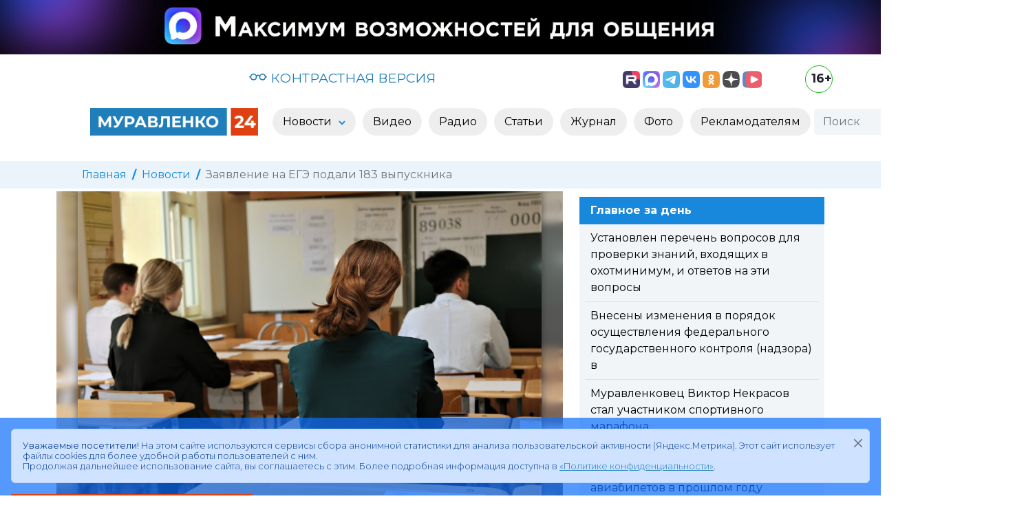

--- FILE ---
content_type: text/html; charset=utf-8
request_url: https://www.muravlenko24.ru/news/62225-zajavlenie-na-egje-podali-183-vypusknika.html
body_size: 11611
content:
<!doctype html>
<html lang="ru">

<head>
	<title>Заявление на ЕГЭ подали 183 выпускника » «Муравленко 24»</title>
<meta name="charset" content="utf-8">
<meta name="title" content="Заявление на ЕГЭ подали 183 выпускника » «Муравленко 24»">
<meta name="description" content="Завершилась подача заявлений на участие в едином государственном экзамене. Документы подали 183 человека, из них 170 – лицеисты, пять – студенты колледжа. Также решили сдать ЕГЭ и восемь выпускников прошлых лет.Как и прежде, для одиннадцатиклассников русский язык и математика являются обязательными">
<meta name="keywords" content="период, основной, выпускников, решили, Завершилась, марта, пройдет, досрочный, муравленковецЕГЭ, проверит, предмету, этому, Знания, информатика, вошла, также, биологию, напишут, человек, апреля">
<meta name="news_keywords" content="Образование">
<link rel="canonical" href="https://www.muravlenko24.ru/news/62225-zajavlenie-na-egje-podali-183-vypusknika.html">
<link rel="alternate" type="application/rss+xml" title="«Муравленко 24»" href="https://www.muravlenko24.ru/rss.xml">
<link rel="search" type="application/opensearchdescription+xml" title="«Муравленко 24»" href="https://www.muravlenko24.ru/index.php?do=opensearch">
<meta property="twitter:title" content="Заявление на ЕГЭ подали 183 выпускника » «Муравленко 24»">
<meta property="twitter:card" content="summary_large_image">
<meta property="twitter:image" content="https://www.muravlenko24.ru/uploads/posts/2023-02/7y2a4561.jpg">
<meta property="twitter:url" content="https://www.muravlenko24.ru/news/62225-zajavlenie-na-egje-podali-183-vypusknika.html">
<meta property="twitter:description" content="Завершилась подача заявлений на участие в едином государственном экзамене. Документы подали 183 человека, из них 170 – лицеисты, пять – студенты колледжа. Также решили сдать ЕГЭ и восемь выпускников прошлых лет. Как и прежде, для одиннадцатиклассников русский язык и математика являются">
<meta property="og:type" content="article">
<meta property="og:site_name" content="«Муравленко 24»">
<meta property="og:title" content="Заявление на ЕГЭ подали 183 выпускника » «Муравленко 24»">
<meta property="og:image" content="https://www.muravlenko24.ru/uploads/posts/2023-02/7y2a4561.jpg">
<meta property="og:url" content="https://www.muravlenko24.ru/news/62225-zajavlenie-na-egje-podali-183-vypusknika.html">
<meta property="og:description" content="Завершилась подача заявлений на участие в едином государственном экзамене. Документы подали 183 человека, из них 170 – лицеисты, пять – студенты колледжа. Также решили сдать ЕГЭ и восемь выпускников прошлых лет. Как и прежде, для одиннадцатиклассников русский язык и математика являются">
<link href="/engine/classes/min/index.php?f=engine/editor/css/default.css&amp;v=90c3c" rel="stylesheet" type="text/css">
<script src="/engine/classes/min/index.php?g=general3&amp;v=90c3c"></script>
<script src="/engine/classes/min/index.php?f=engine/classes/js/jqueryui3.js,engine/classes/js/dle_js.js&amp;v=90c3c" defer></script>
<script type="application/ld+json">{"@context":"https://schema.org","@graph":[{"@type":"NewsArticle","@context":"https://schema.org/","publisher":{"@type":"Organization","name":"«Муравленко 24»","logo":{"@type":"ImageObject","url":"https://www.muravlenko24.ru/templates/m24/images/icons/logo.svg"}},"name":"Заявление на ЕГЭ подали 183 выпускника","headline":"Заявление на ЕГЭ подали 183 выпускника","mainEntityOfPage":{"@type":"WebPage","@id":"https://www.muravlenko24.ru/news/62225-zajavlenie-na-egje-podali-183-vypusknika.html"},"datePublished":"2023-02-02T11:39:32+05:00","image":["https://www.muravlenko24.ru/uploads/posts/2023-02/7y2a4561.jpg"],"description":"Завершилась подача заявлений на участие в едином государственном экзамене. Документы подали 183 человека, из них 170 – лицеисты, пять – студенты колледжа. Также решили сдать ЕГЭ и восемь выпускников прошлых лет. Как и прежде, для одиннадцатиклассников русский язык и математика являются"},{"@type":"BreadcrumbList","@context":"https://schema.org/","itemListElement":[{"@type":"ListItem","position":1,"item":{"@id":"https://www.muravlenko24.ru/","name":"Главная"}},{"@type":"ListItem","position":2,"item":{"@id":"https://www.muravlenko24.ru/news/","name":"Новости"}},{"@type":"ListItem","position":3,"item":{"@id":"https://www.muravlenko24.ru/news/62225-zajavlenie-na-egje-podali-183-vypusknika.html","name":"Заявление на ЕГЭ подали 183 выпускника"}}]}]}</script>
	<meta name="HandheldFriendly" content="true">
	<meta name="format-detection" content="telephone=no">
    <meta http-equiv="x-ua-compatible" content="ie=edge">
    <meta name="viewport" content="width=device-width,minimum-scale=1,initial-scale=1">
	<meta name="apple-mobile-web-app-capable" content="yes">
	<meta name="apple-mobile-web-app-status-bar-style" content="default">
	<meta name="zen-verification" content="zd82gAC56Z0E87teO6jCRXh03o9Aw0uLD976JtDUWSxpw1mzkoiEObZ0zIXl063l" >
	
  
    <link rel="shortcut icon" type="image/svg" href="https://www.muravlenko24.ru/templates/m24/images/icons/logo.svg">
	
	<link rel="preconnect" href="https://fonts.gstatic.com" crossorigin>

    <link href="/templates/m24/css/bootstrap.min.css" rel="stylesheet">
	
	
	<link href="/templates/m24/css/lity.css" rel="stylesheet">
	<link rel="stylesheet" href="/templates/m24/css/bvi.min.css" type="text/css">
    <link href="/templates/m24/css/style.css" rel="stylesheet">
	
	<link rel="apple-touch-icon" sizes="57x57" href="https://www.muravlenko24.ru/templates/m24/images/icons/apple-icon-57x57.png">
	<link rel="apple-touch-icon" sizes="60x60" href="https://www.muravlenko24.ru/templates/m24/images/icons/apple-icon-60x60.png">
	<link rel="apple-touch-icon" sizes="72x72" href="https://www.muravlenko24.ru/templates/m24/images/icons/apple-icon-72x72.png">
	<link rel="apple-touch-icon" sizes="76x76" href="https://www.muravlenko24.ru/templates/m24/images/icons/apple-icon-76x76.png">
	<link rel="apple-touch-icon" sizes="114x114" href="https://www.muravlenko24.ru/templates/m24/images/icons/apple-icon-114x114.png">
	<link rel="apple-touch-icon" sizes="120x120" href="https://www.muravlenko24.ru/templates/m24/images/icons/apple-icon-120x120.png">
	<link rel="apple-touch-icon" sizes="144x144" href="https://www.muravlenko24.ru/templates/m24/images/icons/apple-icon-144x144.png">
	<link rel="apple-touch-icon" sizes="152x152" href="https://www.muravlenko24.ru/templates/m24/images/icons/apple-icon-152x152.png">
	<link rel="apple-touch-icon" sizes="180x180" href="https://www.muravlenko24.ru/templates/m24/images/icons/apple-icon-180x180.png">
	<link rel="icon" type="image/png" sizes="192x192"  href="https://www.muravlenko24.ru/templates/m24/images/icons/android-icon-192x192.png">
	<link rel="icon" type="image/png" sizes="32x32" href="https://www.muravlenko24.ru/templates/m24/images/icons/favicon-32x32.png">
	<link rel="icon" type="image/png" sizes="96x96" href="https://www.muravlenko24.ru/templates/m24/images/icons/favicon-96x96.png">
	<link rel="manifest" href="https://www.muravlenko24.ru/templates/m24/images/icons/manifest.json">
	<meta name="msapplication-TileColor" content="#ffffff">
	<meta name="msapplication-TileImage" content="https://www.muravlenko24.ru/templates/m24/images/icons/ms-icon-144x144.png">
	<meta name="theme-color" content="#ffffff">
	<link rel="icon" href="/favicon.ico" sizes="any">
	<link rel="icon" href="https://www.muravlenko24.ru/templates/m24/images/icons/logo.svg" type="image/svg+xml">
	<link rel="manifest" href="https://www.muravlenko24.ru/templates/m24/images/icons/manifest.json">
	<link rel="yandex-tableau-widget" href="https://www.muravlenko24.ru/templates/m24/images/icons/yandex.json">
		
	<script>
<!--
var dle_root       = '/';
var dle_admin      = '';
var dle_login_hash = 'e29ac54db25b5b91228da759dd2ab6ffdf56a57a';
var dle_group      = 5;
var dle_skin       = 'm24';
var dle_wysiwyg    = '0';
var quick_wysiwyg  = '2';
var dle_min_search = '4';
var dle_act_lang   = ["Да", "Нет", "Ввод", "Отмена", "Сохранить", "Удалить", "Загрузка. Пожалуйста, подождите..."];
var menu_short     = 'Быстрое редактирование';
var menu_full      = 'Полное редактирование';
var menu_profile   = 'Просмотр профиля';
var menu_send      = 'Отправить сообщение';
var menu_uedit     = 'Админцентр';
var dle_info       = 'Информация';
var dle_confirm    = 'Подтверждение';
var dle_prompt     = 'Ввод информации';
var dle_req_field  = ["Заполните поле с именем", "Заполните поле с сообщением", "Заполните поле с темой сообщения"];
var dle_del_agree  = 'Вы действительно хотите удалить? Данное действие невозможно будет отменить';
var dle_spam_agree = 'Вы действительно хотите отметить пользователя как спамера? Это приведёт к удалению всех его комментариев';
var dle_c_title    = 'Отправка жалобы';
var dle_complaint  = 'Укажите текст Вашей жалобы для администрации:';
var dle_mail       = 'Ваш e-mail:';
var dle_big_text   = 'Выделен слишком большой участок текста.';
var dle_orfo_title = 'Укажите комментарий для администрации к найденной ошибке на странице:';
var dle_p_send     = 'Отправить';
var dle_p_send_ok  = 'Уведомление успешно отправлено';
var dle_save_ok    = 'Изменения успешно сохранены. Обновить страницу?';
var dle_reply_title= 'Ответ на комментарий';
var dle_tree_comm  = '0';
var dle_del_news   = 'Удалить статью';
var dle_sub_agree  = 'Вы действительно хотите подписаться на комментарии к данной публикации?';
var dle_unsub_agree  = 'Вы действительно хотите отписаться от комментариев к данной публикации?';
var dle_captcha_type  = '2';
var dle_share_interesting  = ["Поделиться ссылкой на выделенный текст", "Twitter", "Facebook", "Вконтакте", "Прямая ссылка:", "Нажмите правой клавишей мыши и выберите «Копировать ссылку»"];
var DLEPlayerLang     = {prev: 'Предыдущий',next: 'Следующий',play: 'Воспроизвести',pause: 'Пауза',mute: 'Выключить звук', unmute: 'Включить звук', settings: 'Настройки', enterFullscreen: 'На полный экран', exitFullscreen: 'Выключить полноэкранный режим', speed: 'Скорость', normal: 'Обычная', quality: 'Качество', pip: 'Режим PiP'};
var allow_dle_delete_news   = false;
var dle_search_delay   = false;
var dle_search_value   = '';
jQuery(function($){
					setTimeout(function() {
						$.get(dle_root + "engine/ajax/controller.php?mod=adminfunction", { 'id': '62225', action: 'newsread', user_hash: dle_login_hash });
					}, 5000);
FastSearch();
});
//-->
</script>
	
</head>

<body>

<div class="container-fluid">
	<div class="row">
		<div class="col-12 p-0 m-0 mb-2">
			<a href="https://max.ru/muravlenko24" target="_blank" rel="external" title="Национальный российский мессенджер MAX" class="d-none d-lg-block"><img src="/templates/m24/images/banners/max.jpg" class="img-fluid"></a>
			<a href="https://max.ru/muravlenko24" target="_blank" rel="external" title="Национальный российский мессенджер MAX" class="d-none d-lg-none d-md-block"><img src="/templates/m24/images/banners/max_900.png" class="img-fluid"></a>
			<a href="https://max.ru/muravlenko24" target="_blank" rel="external" title="Национальный российский мессенджер MAX" class="d-lg-none d-md-none d-block"><img src="/templates/m24/images/banners/max_428.jpg" class="img-fluid"></a>
		</div>
	</div>
</div>
	

<nav id="utility" class="container">
	<div class="row my-2">
		<div class="col-12 col-lg-2 text-center p-1 weather text-secondary">
		
		</div>	
		<div class="col-12 col-lg-5 text-center p-1 visual-link">
			<a href="/" title="Открыть контрастную версию сайта «Муравленко 24»" class="bvi-open"><svg xmlns="http://www.w3.org/2000/svg" width="26" height="26" fill="currentColor" class="bi bi-eyeglasses" viewBox="0 2 16 16"><path d="M4 6a2 2 0 1 1 0 4 2 2 0 0 1 0-4zm2.625.547a3 3 0 0 0-5.584.953H.5a.5.5 0 0 0 0 1h.541A3 3 0 0 0 7 8a1 1 0 0 1 2 0 3 3 0 0 0 5.959.5h.541a.5.5 0 0 0 0-1h-.541a3 3 0 0 0-5.584-.953A1.993 1.993 0 0 0 8 6c-.532 0-1.016.208-1.375.547zM14 8a2 2 0 1 1-4 0 2 2 0 0 1 4 0z"></path></svg> КОНТРАСТНАЯ ВЕРСИЯ</a>
		</div>
		<div class="col-10 col-lg-4 text-center text-lg-end p-2 social">
			<a href="https://rutube.ru/u/muravlenko/" target="_blank" rel="external" title="Следить за новостями в Rutube"><img src="/templates/m24/images/social/rutube.png" height="25" alt="Rutube"></a>
			<a class="ps-lg-0 ps-2" href="https://max.ru/muravlenko24" target="_blank" rel="external" title="Следить за новостями в MAX"><img src="/templates/m24/images/social/max.svg" height="25" alt="MAX"></a>
			<a class="ps-lg-0 ps-2" href="https://t.me/muravlenko24" target="_blank" rel="external" title="Следить за новостями в Телеграм"><img src="/templates/m24/images/social/tg.svg" height="25" alt="Telegram"></a>
			<a class="ps-lg-0 ps-2" href="https://vk.com/muravlenko24" target="_blank" rel="external" title="Следить за новостями в Вконтакте"><img src="/templates/m24/images/social/vk.svg" height="25" alt="ВКонтакте"></a>
			<a class="ps-lg-0 ps-2" href="https://ok.ru/muravlenko24" target="_blank" rel="external" title="Следить за новостям в Одноклассниках"><img src="/templates/m24/images/social/ok.svg" height="25" alt="Одноклассники"></a>			
			<a class="ps-lg-0 ps-2" href="https://dzen.ru/muravlenko24" target="_blank" rel="external" title="Следить за новостям в Дзен"><img src="/templates/m24/images/social/dzen.svg" height="25" alt="Дзен"></a>
			<a class="ps-lg-0 ps-2" href="https://vkvideo.ru/@muravlenko24" target="_blank" rel="external" title="Следить за новостям в ВК Видео"><img src="/templates/m24/images/social/vk_video.svg" height="25" alt="ВК Видео"></a>
		</div>
		<div class="col-2 col-lg-1 text-center text-lg-end text-end p-0">
			<div class="age" title="Для лиц старше 16 лет">16+</div>
		</div>			
	</div>
</nav>


<header>

	<div class="container-fluid">
		<div class="row">
			<div class="col-12 col-lg-10 offset-lg-1">
				<nav class="navbar navbar-expand-lg bg-light2">
					<div class="container-fluid">
						
						<a class="navbar-brand" href="/">
						
							<img class="d-none d-lg-block" src="/templates/m24/images/icons/logo4.png" alt="Муравленко 24" height="40">
							<img class="d-block d-lg-none" src="/templates/m24/images/icons/logo.png" alt="Муравленко 24" height="40">
						
						</a>
						
						
						<button class="navbar-toggler" type="button" data-bs-toggle="collapse" data-bs-target="#mainMenu" aria-controls="mainMenu" aria-expanded="false" aria-label="Развернуть навигацию"><span class="navbar-toggler-icon"></span></button>
											
						<div class="collapse navbar-collapse" id="mainMenu">
							<ul class="navbar-nav mx-auto">
								<li class="nav-item dropdown">
									
									<a class="nav-link dropdown-toggle" href="/news/" id="dd-1" role="button" data-bs-toggle="dropdown" aria-expanded="false" aria-haspopup="true" >
										Новости
									</a>

									<ul class="dropdown-menu p-3" aria-labelledby="dd-1">
										
										<li><a class="dropdown-item" href="https://www.muravlenko24.ru/news/yamal/">Ямал</a></li><li><a class="dropdown-item" href="https://www.muravlenko24.ru/news/obschestvo/">Общество</a></li><li><a class="dropdown-item" href="https://www.muravlenko24.ru/news/politika/">Политика</a></li><li><a class="dropdown-item" href="https://www.muravlenko24.ru/news/zhkh/">ЖКХ</a></li><li><a class="dropdown-item" href="https://www.muravlenko24.ru/news/ekonomika/">Экономика</a></li><li><a class="dropdown-item" href="https://www.muravlenko24.ru/news/lyudi/">Люди</a></li><li><a class="dropdown-item" href="https://www.muravlenko24.ru/news/sport/">Спорт</a></li><li><a class="dropdown-item" href="https://www.muravlenko24.ru/news/zdorove/">Здоровье</a></li><li><a class="dropdown-item" href="https://www.muravlenko24.ru/news/kultura/">Культура</a></li><li><a class="dropdown-item" href="https://www.muravlenko24.ru/news/proizvodstvo/">Бизнес и производство</a></li><li><a class="dropdown-item" href="https://www.muravlenko24.ru/news/den-pobedy/">День Победы</a></li><li><a class="dropdown-item" href="https://www.muravlenko24.ru/news/novosti-obrazovanija/">Образование</a></li><li><a class="dropdown-item" href="https://www.muravlenko24.ru/news/tvoi-ljudi-gorod/">Твои люди, город!</a></li>

									</ul>
								</li>
								<li class="nav-item">
									<a class="nav-link " href="/video/" role="button"  aria-expanded="false">
										Видео
									</a>
								</li>
								<li class="nav-item">
									<a class="nav-link" href="/podcasts/" role="button"  aria-expanded="false">
										Радио
									</a>
								</li>								
								<li class="nav-item">
									<a class="nav-link" href="/articles/" role="button"  aria-expanded="false">
										Статьи
									</a>
								</li>
								<li class="nav-item">
									<a class="nav-link" href="/journal/" role="button"  aria-expanded="false">
										Журнал
									</a>
								</li>
								<li class="nav-item">
									<a class="nav-link" href="/photo/" role="button"  aria-expanded="false">
										Фото
									</a>
								</li>
								<li class="nav-item">
									<a class="nav-link" href="/reklamodatelyam/" role="button"  aria-expanded="false">
										Рекламодателям
									</a>
								</li>
							</ul>
							
							<div>
								<form class="d-flex search" role="search" method="post">
									<input class="form-control me-0 h-auto d-inline-block w-auto" type="search" placeholder="Поиск" aria-label="Поиск" id="story" name="story">
									<button type="submit" class="btn ms-0 h-auto d-inline-block"><svg width="20" height="20" fill="currentColor" xmlns="http://www.w3.org/2000/svg" xmlns:xlink="http://www.w3.org/1999/xlink"  viewBox="0 0 20 20"  xml:space="preserve"><path d="M15.6,13.6l-3.5-3.5c0.9-1.4,1.2-3,1-4.6c-0.3-1.7-1.2-3.3-2.6-4.3C9,0.3,7.3-0.2,5.6,0.1C3.8,0.4,2.3,1.3,1.3,2.7 c-2.1,2.9-1.5,7,1.4,9.2c2.2,1.6,5.2,1.7,7.4,0.2l3.5,3.5c0.3,0.3,0.6,0.4,1,0.4c0,0,0,0,0,0c0.4,0,0.7-0.1,1-0.4 c0.3-0.3,0.4-0.6,0.4-1C16,14.2,15.8,13.9,15.6,13.6z M11.4,6.6c0,2.6-2.1,4.8-4.8,4.8c-2.6,0-4.8-2.1-4.8-4.8 c0-2.6,2.1-4.8,4.8-4.8C9.2,1.8,11.4,3.9,11.4,6.6z"/></svg></button>
									<input type="hidden" name="do" value="search">
									<input type="hidden" name="subaction" value="search">
								</form>
							</div>
							
						</div>
						
					</div>
				</nav>
			</div>
		</div>
	</div>
	
</header>





	<div class="container-fluid breadcrumb-container secondary-bg py-2 mt-4 d-none d-sm-block">
	<div class="row">
		<div class="col-12 col-lg-10 offset-lg-1">
			<nav aria-label="breadcrumb">
			  <ol class="breadcrumb">
				<li class="breadcrumb-item"><a href="https://www.muravlenko24.ru/">Главная</a></li><li class="breadcrumb-item"><a href="https://www.muravlenko24.ru/news/">Новости</a></li><li class="breadcrumb-item active" aria-current="page">Заявление на ЕГЭ подали 183 выпускника</li>
			  </ol>
			</nav>
		</div>
	</div>
</div>


	
	



<div class="content">

	
	
	
	
		
		
		
				
			
				<article class="container news">
	

		<div class="row pt-1">
			<div class="col-12 col-lg-8">
			
				
				
				
					
				
					 
						
						<div class="main-image" style="background-image: url('https://www.muravlenko24.ru/uploads/posts/2023-02/7y2a4561.jpg');">
							<div class="blur text-center">
								<div class="main-image-front">
									<img src="/uploads/posts/2023-02/7y2a4561.jpg" style="" class="p-0 m-0" alt="Заявление на ЕГЭ подали 183 выпускника"/>
								</div>
							</div>
						</div>

					
				
				
				
				<h1 class="pt-3">Заявление на ЕГЭ подали 183 выпускника</h1>
							
			</div>
			
			
			<div class="col-12 col-lg-4 pt-2 full-story-feed d-none d-lg-block">
				<div style="background-color: #1888dc; color: #fff" class="px-3 py-2"><strong>Главное за день</strong></div>
				<div style="background-color: #f2f5f8;" class="px-2">
				<div class="py-2 border-bottom">
	<div class="title px-2">
		<a href="https://www.muravlenko24.ru/oficialnaja-informacija/76922-ustanovlen-perechen-voprosov-dlja-proverki-znanij-vhodjaschih-v-ohotminimum-i-otvetov-na-jeti-voprosy.html">
		
			Установлен перечень вопросов для проверки знаний, входящих в охотминимум, и ответов на эти вопросы
			
			

						
			
		</a>
	</div>
</div><div class="py-2 border-bottom">
	<div class="title px-2">
		<a href="https://www.muravlenko24.ru/oficialnaja-informacija/76921-vneseny-izmenenija-v-porjadok-osuschestvlenija-federalnogo-gosudarstvennogo-kontrolja-nadzora-v-oblasti-ohrany-i-ispolzovanija-osobo-ohranjaemyh-prirodnyh-territorij.html">
		
			Внесены изменения в порядок осуществления федерального государственного контроля (надзора) в
			
			

						
			
		</a>
	</div>
</div><div class="py-2 border-bottom">
	<div class="title px-2">
		<a href="https://www.muravlenko24.ru/news/76920-muravlenkovec-viktor-nekrasov-stal-uchastnikom-sportivnogo-marafona.html">
		
			Муравленковец Виктор Некрасов стал участником спортивного марафона
			
			

						
			
		</a>
	</div>
</div><div class="py-2 border-bottom">
	<div class="title px-2">
		<a href="https://www.muravlenko24.ru/news/76919-mnogodetnye-semi-jamala-priobreli-30-tysjach-lgotnyh-aviabiletov-v-proshlom-godu.html">
		
			Многодетные семьи Ямала приобрели 30 тысяч льготных авиабилетов в прошлом году
			
			

						
			
		</a>
	</div>
</div><div class="py-2 border-bottom">
	<div class="title px-2">
		<a href="https://www.muravlenko24.ru/news/76918-v-chest-jubileja-kluba-fakel-jamal-v-regione-projdut-akcii-i-meroprijatija.html">
		
			В честь юбилея клуба «ФАКЕЛ ЯМАЛ» в регионе пройдут акции и мероприятия
			
			

						
			
		</a>
	</div>
</div><div class="py-2 border-bottom">
	<div class="title px-2">
		<a href="https://www.muravlenko24.ru/news/76917-2-fevralja-na-jamale-startuet-profilakticheskaja-operacija-zhile.html">
		
			2 февраля на Ямале стартует профилактическая операция «Жильё»
			
			

						
			
		</a>
	</div>
</div>
				</div>
			</div>
			

		</div>
		
		 
		<div class="row py-3">
			<div class="col-12 text-end">
				<small>Возрастное ограничение: <strong>6+</strong></small>
			</div>
		</div>
		
		
		
	
		<div class="row pt-2">
			<div class="col-12 col-lg-8">
			
				
				
				<span class="date"><svg xmlns="http://www.w3.org/2000/svg" class="icon icon-tabler icon-tabler-calendar-time " width="13" height="13" viewBox="0 0 24 24" stroke-width="2" stroke="currentColor" fill="none" stroke-linecap="round" stroke-linejoin="round"><path stroke="none" d="M0 0h24v24H0z" fill="none"></path><path d="M11.795 21h-6.795a2 2 0 0 1 -2 -2v-12a2 2 0 0 1 2 -2h12a2 2 0 0 1 2 2v4"></path><circle cx="18" cy="18" r="4"></circle><path d="M15 3v4"></path><path d="M7 3v4"></path><path d="M3 11h16"></path><path d="M18 16.496v1.504l1 1"></path></svg> <date>2 февраля 2023</date></span>	
				
				
					
			</div>

			
			<div class="col-12 col-lg-4 text-lg-end  d-block d-lg-inline">
				
			</div>
			
			<div class="row">
				<div class="col-12 col-lg-12 text-lg-start d-block d-lg-inline pt-2">
					<button class="play-button d-none" title="Прочитать новость вслух">
						<svg xmlns="http://www.w3.org/2000/svg" class="icon icon-tabler icon-tabler-player-play" width="24" height="24" viewBox="0 0 24 24" stroke-width="3" stroke="currentColor" fill="none" stroke-linecap="round" stroke-linejoin="round"><path stroke="none" d="M0 0h24v24H0z" fill="none"></path><path d="M7 4v16l13 -8z"></path></svg>
					</button>
				</div>
			</div>
			
		</div>
				
		

			
		
		<div class="row">
			<div class="col-12 pt-lg-3 text text-to-speak">
				<p><b>Завершилась подача заявлений на участие в едином государственном экзамене. Документы подали 183 человека, из них 170 – лицеисты, пять – студенты колледжа. Также решили сдать ЕГЭ и восемь выпускников прошлых лет.</b></p><p>Как и прежде, для одиннадцатиклассников русский язык и математика являются обязательными предметами для получения аттестата, остальные дисциплины выпускники могли выбрать самостоятельно.</p><p>Самым популярным предметом в этом году стало обществознание. Эту дисциплину решили сдавать 69 человек. 38 выпускников напишут биологию. В топ-3 также вошла информатика. Знания по этому предмету проверит 31 муравленковец.</p><p>ЕГЭ в 2023 году в досрочный период пройдет с 20 марта по 19 апреля, в основной период – с 26 мая по 1 июля, в дополнительный – с 6 по 19 сентября. Откроют основной период экзамены по географии, литературе и химии. ЕГЭ по русскому языку планируется провести 29 мая, испытания по математике базового и профильного уровней состоятся 1 июня.</p>
			</div>
		</div>
		
	
		
		<div class="row">
		
			<div class="col-12 col-lg-6 pt-lg-2 pb-lg-4">
			
				<span># <a href="https://www.muravlenko24.ru/tags/%D0%BE%D0%B1%D1%80%D0%B0%D0%B7%D0%BE%D0%B2%D0%B0%D0%BD%D0%B8%D0%B5/">Образование</a></span>
				
			</div>	
		
			<div class="col-12 col-lg-6 pt-lg-2 pb-lg-4 text-end">
				<script src="https://yastatic.net/share2/share.js"></script>
				<div style="float: right; margin-left: 10px;" class="ya-share2" data-curtain data-limit="0" data-more-button-type="short" data-services="messenger,vkontakte,odnoklassniki,telegram,viber,whatsapp" title="Поделиться"></div>
				
				<a href="https://www.muravlenko24.ru/news/print:page,1,62225-zajavlenie-na-egje-podali-183-vypusknika.html" rel="nofollow">
					<div style="float: right; margin-top: 4px; margin-left: 10px;" title="Версия для печати"><svg  xmlns="http://www.w3.org/2000/svg"  width="24"  height="24"  viewBox="0 0 24 24"  fill="none"  stroke="currentColor"  stroke-width="2"  stroke-linecap="round"  stroke-linejoin="round"  class="icon icon-tabler icons-tabler-outline icon-tabler-printer"><path stroke="none" d="M0 0h24v24H0z" fill="none"/><path d="M17 17h2a2 2 0 0 0 2 -2v-4a2 2 0 0 0 -2 -2h-14a2 2 0 0 0 -2 2v4a2 2 0 0 0 2 2h2" /><path d="M17 9v-4a2 2 0 0 0 -2 -2h-6a2 2 0 0 0 -2 2v4" /><path d="M7 13m0 2a2 2 0 0 1 2 -2h6a2 2 0 0 1 2 2v4a2 2 0 0 1 -2 2h-6a2 2 0 0 1 -2 -2z" /></svg></div>
				</a>
			</div>
		</div>	
		
		<div class="row bg-light bg-gradient py-2">
			<div class="col-12 col-lg-6 text-truncate1">
				« <a href="https://www.muravlenko24.ru/news/62224-80-let-pobedy-v-stalingradskoj-bitve.html">80 лет победы в Сталинградской битве</a>
			</div>
			<div class="col-12 col-lg-6 text-truncate1 text-end">
				<a href="https://www.muravlenko24.ru/news/62226-29-muravlenkovcev-privlecheny-za-oskorblenie-v-internete-v-proshlom-godu.html">29 муравленковцев привлечены за оскорбление в интернете в прошлом году</a> »
			</div>
		</div>	

			
	</article>
	

<div class="container mb-4">
	<div class="row my-3">
		<div class="col-12">
			<h5 class="text-black">Другие новости по теме:</h5>
		</div>
	</div>
	<div class="row row-cols-1 row-cols-sm-2 row-cols-md-3 row-cols-lg-4 g-4 today-news">
			<div class="card rounded-0 border-0">
		<div class="wrapper">
			<div class="category d-flex">Новости</div>
			
			
			

				
			
			<a href="https://www.muravlenko24.ru/news/27785-na-uchastie-v-ege-zayavilis-290-chelovek.html">
				<div style="background-image: url('/templates/m24/images/pages/noimage.jpg')" class="img card-img-top rounded-0" alt="На участие в ЕГЭ заявились 290 человек"></div>
				<div class="card-header border-0  d-flex">
					<div class="me-auto date"><time datetime="2016-02-05">5 февраля 2016</time></div>
					<div class=" text-black"></div>
				</div>					
				<div class="card-body py-0 news-gallery-card-body">
					<p class="card-title fw-semibold2">На участие в ЕГЭ заявились 290 человек</p>
				</div>
			</a>

		</div>
	</div>
	<div class="card rounded-0 border-0">
		<div class="wrapper">
			<div class="category d-flex">Новости / Общество</div>
			
			
			

				
			
			<a href="https://www.muravlenko24.ru/news/61740-utverzhdeny-sroki-provedenija-egje.html">
				<div style="background-image: url('https://www.muravlenko24.ru/uploads/posts/2022-12/img_7240.jpg')" class="img card-img-top rounded-0" alt="Утверждены сроки проведения ЕГЭ"></div>
				<div class="card-header border-0  d-flex">
					<div class="me-auto date"><time datetime="2022-12-19">19 декабря 2022</time></div>
					<div class=" text-black"></div>
				</div>					
				<div class="card-body py-0 news-gallery-card-body">
					<p class="card-title fw-semibold2">Утверждены сроки проведения ЕГЭ</p>
				</div>
			</a>

		</div>
	</div>
	<div class="card rounded-0 border-0">
		<div class="wrapper">
			<div class="category d-flex">Новости / Общество</div>
			
			
			

				
			
			<a href="https://www.muravlenko24.ru/news/60957-opublikovany-proekty-s-raspisaniem-shkolnyh-ekzamenov-na-2023-god.html">
				<div style="background-image: url('https://www.muravlenko24.ru/uploads/posts/2022-10/1665479603_7y2a4560.jpg')" class="img card-img-top rounded-0" alt="Опубликованы проекты с расписанием школьных экзаменов на 2023 год"></div>
				<div class="card-header border-0  d-flex">
					<div class="me-auto date"><time datetime="2022-10-11">11 октября 2022</time></div>
					<div class=" text-black"></div>
				</div>					
				<div class="card-body py-0 news-gallery-card-body">
					<p class="card-title fw-semibold2">Опубликованы проекты с расписанием школьных экзаменов на 2023 год</p>
				</div>
			</a>

		</div>
	</div>
	<div class="card rounded-0 border-0">
		<div class="wrapper">
			<div class="category d-flex">Новости / Общество</div>
			
			
			

				
			
			<a href="https://www.muravlenko24.ru/news/60980-ege-u-odinnadcatiklassnikov-nachnetsya-26-maya.html">
				<div style="background-image: url('https://www.muravlenko24.ru/uploads/posts/2022-10/1665644698_img_7245.jpg')" class="img card-img-top rounded-0" alt="ЕГЭ у одиннадцатиклассников начнётся 26 мая"></div>
				<div class="card-header border-0  d-flex">
					<div class="me-auto date"><time datetime="2022-10-13">13 октября 2022</time></div>
					<div class=" text-black"></div>
				</div>					
				<div class="card-body py-0 news-gallery-card-body">
					<p class="card-title fw-semibold2">ЕГЭ у одиннадцатиклассников начнётся 26 мая</p>
				</div>
			</a>

		</div>
	</div>
	<div class="card rounded-0 border-0">
		<div class="wrapper">
			<div class="category d-flex">Новости / Общество</div>
			
			
			

				
			
			<a href="https://www.muravlenko24.ru/news/52431-na-uchastie-v-ege-zayavilis-240-muravlenkovcev.html">
				<div style="background-image: url('https://www.muravlenko24.ru/uploads/posts/2021-02/1612503942_img_7245.jpg')" class="img card-img-top rounded-0" alt="На участие в ЕГЭ заявились 240 муравленковцев"></div>
				<div class="card-header border-0  d-flex">
					<div class="me-auto date"><time datetime="2021-02-05">5 февраля 2021</time></div>
					<div class=" text-black"></div>
				</div>					
				<div class="card-body py-0 news-gallery-card-body">
					<p class="card-title fw-semibold2">На участие в ЕГЭ заявились 240 муравленковцев</p>
				</div>
			</a>

		</div>
	</div>
	<div class="card rounded-0 border-0">
		<div class="wrapper">
			<div class="category d-flex">Новости / Общество</div>
			
			
			

				
			
			<a href="https://www.muravlenko24.ru/news/53017-ege-2021-u-yamalskih-vypusknikov-v-liderah-matematika-obschestvoznanie-i-fizika.html">
				<div style="background-image: url('https://www.muravlenko24.ru/uploads/posts/2021-03/1615873192_ege-oge-2021.jpg')" class="img card-img-top rounded-0" alt="ЕГЭ-2021: у ямальских выпускников в лидерах математика, обществознание и физика"></div>
				<div class="card-header border-0  d-flex">
					<div class="me-auto date"><time datetime="2021-03-12">12 марта 2021</time></div>
					<div class=" text-black"></div>
				</div>					
				<div class="card-body py-0 news-gallery-card-body">
					<p class="card-title fw-semibold2">ЕГЭ-2021: у ямальских выпускников в лидерах математика, обществознание и физика</p>
				</div>
			</a>

		</div>
	</div>
	<div class="card rounded-0 border-0">
		<div class="wrapper">
			<div class="category d-flex">Новости / Общество</div>
			
			
			

				
			
			<a href="https://www.muravlenko24.ru/news/57870-priem-zayavleniy-dlya-uchastiya-v-ege-zavershilsya.html">
				<div style="background-image: url('https://www.muravlenko24.ru/uploads/posts/2022-02/1643885105_img_7240.jpg')" class="img card-img-top rounded-0" alt="190 человек планируют сдавать ЕГЭ в этом году"></div>
				<div class="card-header border-0  d-flex">
					<div class="me-auto date"><time datetime="2022-02-03">3 февраля 2022</time></div>
					<div class=" text-black"></div>
				</div>					
				<div class="card-body py-0 news-gallery-card-body">
					<p class="card-title fw-semibold2">190 человек планируют сдавать ЕГЭ в этом году</p>
				</div>
			</a>

		</div>
	</div>
	<div class="card rounded-0 border-0">
		<div class="wrapper">
			<div class="category d-flex">Новости</div>
			
			
			
			<div class="has-video d-flex" title="���� �����">
				<svg xmlns="http://www.w3.org/2000/svg" class="icon icon-video" width="19" height="19" viewBox="0 0 24 24" stroke-width="2" stroke="currentColor" fill="none" stroke-linecap="round" stroke-linejoin="round"><path stroke="none" d="M0 0h24v24H0z" fill="none"></path><path d="M15 10l4.553 -2.276a1 1 0 0 1 1.447 .894v6.764a1 1 0 0 1 -1.447 .894l-4.553 -2.276v-4z"></path><rect x="3" y="6" width="12" height="12" rx="2"></rect></svg>
			</div>
			

				
			
			<a href="https://www.muravlenko24.ru/news/45397-podat-zayavlenie-na-uchastie-v-ege-mozhno-do-1-fevralya.html">
				<div style="background-image: url('/templates/m24/images/pages/noimage.jpg')" class="img card-img-top rounded-0" alt="Подать заявление на участие в ЕГЭ можно до 1 февраля"></div>
				<div class="card-header border-0  d-flex">
					<div class="me-auto date"><time datetime="2020-01-10">10 января 2020</time></div>
					<div class=" text-black"></div>
				</div>					
				<div class="card-body py-0 news-gallery-card-body">
					<p class="card-title fw-semibold2">Подать заявление на участие в ЕГЭ можно до 1 февраля</p>
				</div>
			</a>

		</div>
	</div>

	</div>
</div>	
			
		
				
		

	
	
		
	
</div>



<div class="main-banners swecondary-bg ">
	<div class="container">
		<div class="row my-0 py-3">
			<div class="col-12 col-md-6 text-center py-2">
				<a href="https://www.muravlenko24.ru/docs/"><img src="/templates/m24/images/banners/npa.png" alt="Муниципальные правовые акты" class="border border-secondary"></a>
			</div>
			<div class="col-12 col-md-6 text-center py-2">
				<a href="/oficialnaja-informacija/"><img src="/templates/m24/images/banners/official.png" alt="Официальная информация" class="border border-secondary"></a>
			</div>
			<div class="col-12 col-md-6 text-center py-2">
				<a href="http://muravlenko.yanao.ru/" target="_blank" rel="external"><img src="/templates/m24/images/banners/muravlenko_yanao_ru.png" alt="Баннер" class="border border-secondary"></a>
			</div>
			<div class="col-12 col-md-6 text-center py-2">
				<a href="/otchet-o-rezultatah-dejatelnosti-mau/"><img src="/templates/m24/images/banners/otchet_mau.png" alt="Баннер" class="border border-secondary"></a>
			</div>
			<div class="col-12 col-md-6 text-center py-2">
				<a href="https://gto.ru/" target="_blank" rel="external"><img src="/uploads/banners/gto.png" alt="Баннер" class="border border-secondary"></a>
			</div>
			<div class="col-12 col-md-6 text-center py-2">
				<a href="https://onf.ru/radar" target="_blank" rel="external"><img src="/templates/m24/images/banners/radar.png" alt="Баннер" class="border border-secondary"></a>
			</div>
			<div class="col-12 col-md-6 text-center py-2">
				<a href="https://cbr.ru/inside/warning-list/#search" target="_blank" rel="external"><img src="/templates/m24/images/banners/pred_spisok.png" alt="Баннер" class="border border-secondary"></a>
			</div>
		</div>
	</div>
</div>

<footer>
	<div class="container-fluid secondary-bg pt-5 pb-3">
	
		<div class="container">
			<div class="row">
				<div class="col-12 col-md-6 fs-7">
					<img src="/templates/m24/images/icons/logo.svg" width="60" alt="Муравленко 24" class="float-start m-3">
					<p>Свидетельство о регистрации СМИ «Муравленко 24» ЭЛ № ФС 77 - 72414, выданное Федеральной службой по надзору в сфере связи, информационных технологий и массовых коммуникаций.
					<br>
					Учредитель: <a href="http://www.muravlenko.media/">МАУ «Муравленко Медиа» (ОГРН 1028900766872)</a><br>
					Учредитель: <a href="http://muravlenko.yanao.ru/">Администрация города Муравленко (ОГРН 1028900766179)</a>
					<p>Главный редактор: Фарвазова Зульфия Радиковна, тел.: 8 (34938) 20-5-26,<br>E-mail: <a href="mailto:office@muravlenko.yanao.ru">office@muravlenko.yanao.ru</a>
				</div>
				<div class="col-12 col-md-6 col-lg-2">
					<ul>
						<li><a href="/news/">Все новости</a></li>
						<li><a href="/video/">Видео</a></li>
						<li><a href="/podcasts/">Радио</a></li>
						<li><a href="/articles/">Статьи</a></li>
						<li><a href="/journal/">Журнал</a></li>
						<li><a href="/photo/">Фото</a></li>	
						<li><a href="/reklamodatelyam/">Рекламодателям</a></li>	
					</ul>
				</div>
				<div class="col-12 col-md-6 col-lg-2">
					<ul>
						<li class="fw-semibold"><a href="/o-kompanii/">О компании</a></li>
						<li><a href="/o-kompanii/kontakty/">Контакты</a></li>
						<li><a href="/o-kompanii/setevye-partnery/">Сетевые партнеры</a></li>
						<li><a href="/o-kompanii/ustav/">Устав</a></li>
						<li><a href="/o-kompanii/licenzii/">Лицензии</a></li>
						<li><a href="/o-kompanii/deyatelnost-v-statuse-avtonomnogo-uchrezhdeniya/">Другие документы</a></li>
						<li><a href="/sitemap.html">Карта сайта</a></li>
						
					</ul>
				</div>
				<div class="col-12 col-md-6 col-lg-2">
				
					<div class="text-center social">
						<a href="https://rutube.ru/u/muravlenko/" rel="external" target="_blank" title="Следить за новостями в Rutube"><img src="/templates/m24/images/social/rutube.png" height="25" alt="Rutube"></a>
						<a class="ps-lg-0 ps-2" href="https://max.ru/muravlenko24" target="_blank" rel="external" title="Следить за новостями в MAX"><img src="/templates/m24/images/social/max.svg" height="25" alt="MAX"></a>
						<a class="ps-lg-0 ps-2" href="https://t.me/muravlenko24" target="_blank" rel="external" title="Следить за новостями в Телеграм"><img src="/templates/m24/images/social/tg.svg" height="25" alt="Telegram"></a>
						<a class="ps-lg-0 ps-2" href="https://vk.com/muravlenko24" target="_blank" rel="external" title="Следить за новостями в Вконтакте"><img src="/templates/m24/images/social/vk.svg" height="25" alt="ВКонтакте"></a>
						<br/><div class="mt-2"></div>
						<a class="ps-lg-0 ps-2" href="https://ok.ru/muravlenko24" target="_blank" rel="external" title="Следить за новостям в Одноклассниках"><img src="/templates/m24/images/social/ok.svg" height="25" alt="Одноклассники"></a>
						<a class="ps-lg-0 ps-2" href="https://dzen.ru/muravlenko24" target="_blank" rel="external" title="Следить за новостям в Дзен"><img src="/templates/m24/images/social/dzen.svg" height="25" alt="Дзен"></a>
						<a class="ps-lg-0 ps-2" href="https://vkvideo.ru/@muravlenko24" target="_blank" rel="external" title="Следить за новостям в ВК Видео"><img src="/templates/m24/images/social/vk_video.svg" height="25" alt="ВК Видео"></a>
					</div>
					<div class="text-center fs-2 py-3">
						<div title="Для лиц старше 16 лет">16+</div>
					</div>
					
				</div>
			</div>
			
		</div>
	</div>
</footer>

<div class="cookie_alert d-none w-100 px-3 pt-3 pb-0 mb-0">
	<div class="alert alert-primary alert-dismissible fade show" id="cookie_alert" role="alert">
		<strong>Уважаемые посетители!</strong> На этом сайте используются сервисы сбора анонимной статистики для анализа пользовательской активности (Яндекс.Метрика). Этот сайт использует файлы cookies для более удобной работы пользователей с ним.<br>Продолжая дальнейшее использование сайта, вы соглашаетесь с этим. Более подробная информация доступна в <a href="/index.php?do=download&id=16708">«Политике конфиденциальности»</a>.
		<button type="button" class="btn-close" data-bs-dismiss="alert" aria-label="Закрыть" title="Закрыть"></button>
		
	</div>
	<span class="marquee" id="cookie_alert_marquee"></span>
</div>

<script src="/templates/m24/js/bootstrap.bundle.min.js"></script>
<script src="/templates/m24/js/js.cookie.min.js"></script>

<script src="/templates/m24/js/lity.min.js"></script>
<script src="/templates/m24/js/bvi.min.js"></script>
<script src="/templates/m24/js/main.js"></script>
	
<script> new isvek.Bvi({}); </script>

<script> (function (d, w, c) { (w[c] = w[c] || []).push(function() { try { w.yaCounter46683828 = new Ya.Metrika({ id:46683828, clickmap:true, trackLinks:true, accurateTrackBounce:true }); } catch(e) { } }); var n = d.getElementsByTagName("script")[0], s = d.createElement("script"), f = function () { n.parentNode.insertBefore(s, n); }; s.type = "text/javascript"; s.async = true; s.src = "https://mc.yandex.ru/metrika/watch.js"; if (w.opera == "[object Opera]") { d.addEventListener("DOMContentLoaded", f, false); } else { f(); } })(document, window, "yandex_metrika_callbacks"); </script> <noscript><div><img src="https://mc.yandex.ru/watch/46683828" style="position:absolute; left:-9999px;" alt=""></div></noscript>

</body>

</html>


--- FILE ---
content_type: image/svg+xml
request_url: https://www.muravlenko24.ru/templates/m24/images/icons/logo.svg
body_size: 6649
content:
<?xml version="1.0" encoding="UTF-8" standalone="no"?>
<svg
   version="1.1"
   viewBox="0 0 235.5 221.5"
   id="svg165"
   sodipodi:docname="logo.svg"
   width="235.5"
   height="221.5"
   inkscape:version="1.2.1 (9c6d41e410, 2022-07-14)"
   xmlns:inkscape="http://www.inkscape.org/namespaces/inkscape"
   xmlns:sodipodi="http://sodipodi.sourceforge.net/DTD/sodipodi-0.dtd"
   xmlns="http://www.w3.org/2000/svg"
   xmlns:svg="http://www.w3.org/2000/svg">
  <sodipodi:namedview
     id="namedview167"
     pagecolor="#ffffff"
     bordercolor="#000000"
     borderopacity="0.25"
     inkscape:showpageshadow="2"
     inkscape:pageopacity="0.0"
     inkscape:pagecheckerboard="0"
     inkscape:deskcolor="#d1d1d1"
     showgrid="false"
     inkscape:zoom="2.8657845"
     inkscape:cx="116.02408"
     inkscape:cy="116.02408"
     inkscape:window-width="1920"
     inkscape:window-height="996"
     inkscape:window-x="-8"
     inkscape:window-y="-8"
     inkscape:window-maximized="1"
     inkscape:current-layer="svg165" />
  <defs
     id="defs128">
    <style
       id="style121">
      .cls-1 {
        fill: #fff;
      }

      .cls-2 {
        fill: url(#_Безымянный_градиент_6);
      }

      .cls-2, .cls-3 {
        fill-rule: evenodd;
      }

      .cls-3 {
        fill: #2080ba;
      }
    </style>
    <linearGradient
       id="_Безымянный_градиент_6"
       data-name="Безымянный градиент 6"
       x1="50.400002"
       y1="181.2"
       x2="185.10001"
       y2="181.2"
       gradientUnits="userSpaceOnUse">
      <stop
         offset="0"
         stop-color="#df3c13"
         id="stop123" />
      <stop
         offset="1"
         stop-color="#df4512"
         id="stop125" />
    </linearGradient>
  </defs>
  <!-- Generator: Adobe Illustrator 28.7.1, SVG Export Plug-In . SVG Version: 1.2.0 Build 142)  -->
  <g
     id="g163"
     transform="matrix(1.740892,0,0,1.6424518,-87.240034,-104.00057)">
    <g
       id="_Слой_1"
       data-name="Слой_1">
      <polygon
         class="cls-2"
         points="183.1,164.4 181.2,164.4 53.9,164.4 52,164.4 50.4,164.4 50.4,198.1 51.9,198.1 53.9,198.1 66.5,198.1 168.5,198.1 181.2,198.1 183,198.1 185.1,198.1 185.1,164.4 "
         id="polygon130"
         style="fill:url(#_%D0%91%D0%B5%D0%B7%D1%8B%D0%BC%D1%8F%D0%BD%D0%BD%D1%8B%D0%B9_%D0%B3%D1%80%D0%B0%D0%B4%D0%B8%D0%B5%D0%BD%D1%82_6)" />
      <g
         id="g152">
        <path
           class="cls-1"
           d="M 67.6,186.7 V 180 c 0,0 -3.3,5.6 -3.3,5.6 h -1.2 l -3.3,-5.4 v 6.6 h -2.4 v -11.3 h 2.2 l 4.2,7 4.2,-7 h 2.2 v 11.3 c 0,0 -2.4,0 -2.4,0 z"
           id="path132" />
        <path
           class="cls-1"
           d="m 83,175.5 -4.8,8.9 c -0.5,0.9 -1,1.5 -1.7,1.9 -0.6,0.4 -1.4,0.7 -2.1,0.7 -0.7,0 -1.2,-0.1 -1.8,-0.4 l 0.6,-2 c 0.5,0.1 0.8,0.2 1.1,0.2 0.3,0 0.6,0 0.9,-0.2 0.3,-0.2 0.5,-0.4 0.7,-0.7 v 0 c 0,-0.1 -4.4,-8.4 -4.4,-8.4 h 2.8 l 3,6.1 3.1,-6.1 z"
           id="path134" />
        <path
           class="cls-1"
           d="m 91.7,176 c 0.7,0.3 1.3,0.8 1.7,1.4 0.4,0.6 0.6,1.3 0.6,2.2 0,0.9 -0.2,1.5 -0.6,2.2 -0.4,0.6 -1,1.1 -1.7,1.4 -0.7,0.3 -1.6,0.5 -2.6,0.5 h -2.3 v 3.1 h -2.6 v -11.3 h 4.9 c 1,0 1.9,0.2 2.6,0.5 z m -1,5 c 0.4,-0.3 0.6,-0.8 0.6,-1.4 0,-0.6 -0.2,-1.1 -0.6,-1.5 -0.4,-0.3 -1,-0.5 -1.8,-0.5 h -2.1 v 3.9 h 2.1 c 0.8,0 1.4,-0.2 1.8,-0.5 z"
           id="path136" />
        <path
           class="cls-1"
           d="m 102.8,184.3 h -5.2 l -1,2.4 h -2.7 l 5,-11.3 h 2.6 l 5,11.3 h -2.7 z m -0.8,-2 -1.8,-4.3 -1.8,4.3 z"
           id="path138" />
        <path
           class="cls-1"
           d="m 117.4,181.9 c 0.4,0.5 0.5,1 0.5,1.7 0,1 -0.4,1.8 -1.1,2.3 -0.8,0.6 -1.8,0.8 -3.2,0.8 H 108 v -11.3 h 5.2 c 1.3,0 2.3,0.3 3.1,0.8 0.7,0.5 1.1,1.2 1.1,2.2 0,1 -0.1,1 -0.4,1.5 -0.3,0.4 -0.7,0.8 -1.2,1 0.7,0.2 1.2,0.5 1.6,1 z m -6.8,-1.8 h 2.4 c 0.6,0 1,-0.1 1.3,-0.3 0.3,-0.2 0.4,-0.6 0.4,-1 0,-0.4 -0.1,-0.8 -0.4,-1 -0.3,-0.2 -0.7,-0.4 -1.3,-0.4 h -2.4 z m 4.7,3.3 c 0,-0.9 -0.6,-1.4 -1.8,-1.4 h -2.9 v 2.8 h 2.9 c 1.2,0 1.8,-0.5 1.8,-1.4 z"
           id="path140" />
        <path
           class="cls-1"
           d="m 130.1,175.5 v 11.3 h -2.6 v -9.1 h -3.9 v 2.4 c -0.1,1.6 -0.3,2.9 -0.5,3.9 -0.2,1 -0.5,1.8 -1,2.3 -0.5,0.5 -1.1,0.8 -2,0.8 -0.9,0 -0.8,0 -1.3,-0.2 l 0.2,-2.2 c 0.1,0 0.3,0 0.5,0 0.6,0 1.1,-0.4 1.3,-1.1 0.2,-0.7 0.4,-1.9 0.5,-3.5 l 0.2,-4.6 h 8.7 z"
           id="path142" />
        <path
           class="cls-1"
           d="m 141.6,184.6 v 2.1 h -8.7 v -11.3 h 8.5 v 2.1 h -5.9 v 2.4 h 5.2 v 2 h -5.2 v 2.6 h 6.1 z"
           id="path144" />
        <path
           class="cls-1"
           d="m 154,175.5 v 11.3 h -2.6 v -4.6 h -5.1 v 4.6 h -2.6 v -11.3 h 2.6 v 4.4 h 5.1 v -4.4 z"
           id="path146" />
        <path
           class="cls-1"
           d="m 161.2,182.2 h -1.8 v 4.5 h -2.6 v -11.3 h 2.6 v 4.6 h 1.9 l 3,-4.6 h 2.8 l -3.7,5.4 3.8,5.8 h -3 l -2.9,-4.5 z"
           id="path148" />
        <path
           class="cls-1"
           d="m 170.5,186.2 c -0.9,-0.5 -1.7,-1.2 -2.2,-2.1 -0.5,-0.9 -0.8,-1.9 -0.8,-3 0,-1.1 0.3,-2.1 0.8,-3 0.5,-0.9 1.3,-1.6 2.2,-2.1 0.9,-0.5 2,-0.8 3.2,-0.8 1.2,0 2.2,0.3 3.2,0.8 0.9,0.5 1.7,1.2 2.2,2.1 0.5,0.9 0.8,1.9 0.8,3 0,1.1 -0.3,2.1 -0.8,3 -0.5,0.9 -1.3,1.6 -2.2,2.1 -0.9,0.5 -2,0.8 -3.2,0.8 -1.2,0 -2.2,-0.3 -3.2,-0.8 z m 5,-2 c 0.5,-0.3 1,-0.7 1.3,-1.3 0.3,-0.6 0.5,-1.2 0.5,-1.9 0,-0.7 -0.2,-1.3 -0.5,-1.9 -0.3,-0.6 -0.7,-1 -1.3,-1.3 -0.5,-0.3 -1.1,-0.5 -1.8,-0.5 -0.7,0 -1.3,0.2 -1.8,0.5 -0.5,0.3 -1,0.7 -1.3,1.3 -0.3,0.6 -0.5,1.2 -0.5,1.9 0,0.7 0.2,1.3 0.5,1.9 0.3,0.6 0.7,1 1.3,1.3 0.5,0.3 1.1,0.5 1.8,0.5 0.7,0 1.3,-0.2 1.8,-0.5 z"
           id="path150" />
      </g>
      <polygon
         class="cls-3"
         points="50.4,63.4 50.4,78.3 50.4,159.2 185.1,159.2 185.1,78.3 185.1,63.4 170.2,63.4 65.3,63.4 "
         id="polygon154" />
      <g
         id="g160">
        <path
           class="cls-1"
           d="m 112.4,130.8 v 9.8 H 73.3 v -7.8 l 20,-18.9 c 2.1,-2 3.6,-3.8 4.3,-5.2 0.7,-1.5 1.1,-2.9 1.1,-4.3 0,-2.1 -0.7,-3.7 -2.1,-4.8 -1.4,-1.1 -3.5,-1.7 -6.2,-1.7 -2.7,0 -4.3,0.4 -6.1,1.3 -1.8,0.9 -3.4,2.2 -4.6,3.9 L 71,97.5 c 2,-3 4.8,-5.4 8.4,-7.1 3.6,-1.7 7.6,-2.6 12.2,-2.6 4.6,0 7.2,0.6 10.1,1.9 2.9,1.3 5.1,3 6.7,5.3 1.6,2.3 2.4,5 2.4,8.1 0,3.1 -0.6,5.5 -1.8,7.9 -1.2,2.5 -3.5,5.3 -6.9,8.4 l -11.9,11.2 h 22.3 z"
           id="path156" />
        <path
           class="cls-1"
           d="m 164.1,129.7 h -8.4 v 10.9 H 144 v -10.9 h -27.9 v -8.1 l 24.4,-32.9 h 12.6 l -22.6,31.1 h 13.9 v -9.7 h 11.3 v 9.7 h 8.4 v 9.8 z"
           id="path158" />
      </g>
    </g>
  </g>
</svg>
